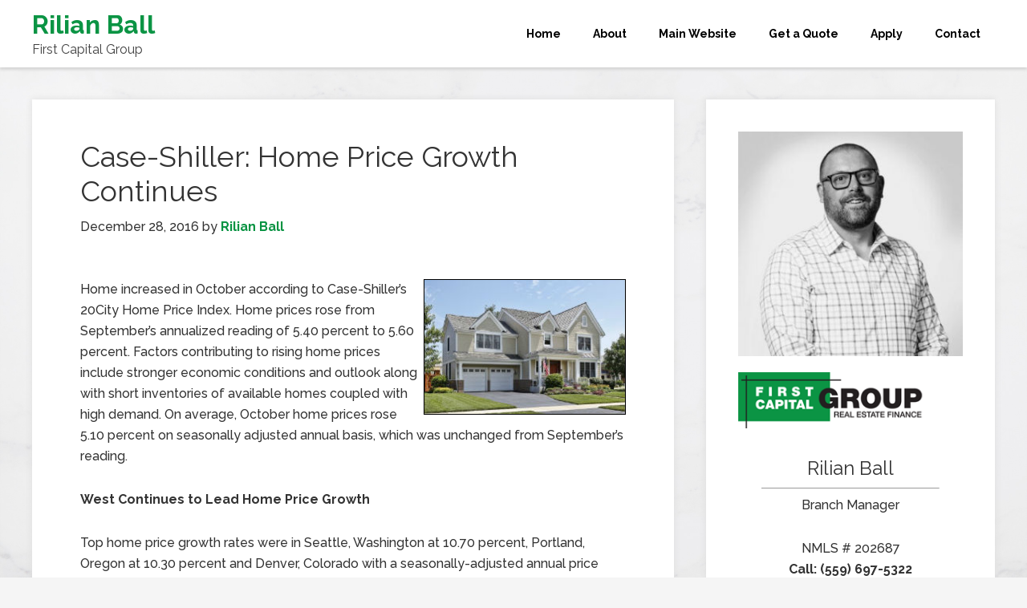

--- FILE ---
content_type: text/html; charset=UTF-8
request_url: https://rilianball.com/housing-market/case-shiller-home-price-growth-continues/
body_size: 15322
content:
<!DOCTYPE html>
<html lang="en-US">
<head >
<meta charset="UTF-8" />
<script type="text/javascript">
/* <![CDATA[ */
 var gform;gform||(document.addEventListener("gform_main_scripts_loaded",function(){gform.scriptsLoaded=!0}),window.addEventListener("DOMContentLoaded",function(){gform.domLoaded=!0}),gform={domLoaded:!1,scriptsLoaded:!1,initializeOnLoaded:function(o){gform.domLoaded&&gform.scriptsLoaded?o():!gform.domLoaded&&gform.scriptsLoaded?window.addEventListener("DOMContentLoaded",o):document.addEventListener("gform_main_scripts_loaded",o)},hooks:{action:{},filter:{}},addAction:function(o,n,r,t){gform.addHook("action",o,n,r,t)},addFilter:function(o,n,r,t){gform.addHook("filter",o,n,r,t)},doAction:function(o){gform.doHook("action",o,arguments)},applyFilters:function(o){return gform.doHook("filter",o,arguments)},removeAction:function(o,n){gform.removeHook("action",o,n)},removeFilter:function(o,n,r){gform.removeHook("filter",o,n,r)},addHook:function(o,n,r,t,i){null==gform.hooks[o][n]&&(gform.hooks[o][n]=[]);var e=gform.hooks[o][n];null==i&&(i=n+"_"+e.length),gform.hooks[o][n].push({tag:i,callable:r,priority:t=null==t?10:t})},doHook:function(n,o,r){var t;if(r=Array.prototype.slice.call(r,1),null!=gform.hooks[n][o]&&((o=gform.hooks[n][o]).sort(function(o,n){return o.priority-n.priority}),o.forEach(function(o){"function"!=typeof(t=o.callable)&&(t=window[t]),"action"==n?t.apply(null,r):r[0]=t.apply(null,r)})),"filter"==n)return r[0]},removeHook:function(o,n,t,i){var r;null!=gform.hooks[o][n]&&(r=(r=gform.hooks[o][n]).filter(function(o,n,r){return!!(null!=i&&i!=o.tag||null!=t&&t!=o.priority)}),gform.hooks[o][n]=r)}}); 
/* ]]> */
</script>

<meta name="viewport" content="width=device-width, initial-scale=1" />
<meta name='robots' content='index, follow, max-image-preview:large, max-snippet:-1, max-video-preview:-1' />
	<style>img:is([sizes="auto" i], [sizes^="auto," i]) { contain-intrinsic-size: 3000px 1500px }</style>
	
	<!-- This site is optimized with the Yoast SEO plugin v26.4 - https://yoast.com/wordpress/plugins/seo/ -->
	<title>Case-Shiller: Home Price Growth Continues - Rilian Ball</title>
	<link rel="canonical" href="https://rilianball.com/housing-market/case-shiller-home-price-growth-continues/" />
	<meta name="twitter:label1" content="Written by" />
	<meta name="twitter:data1" content="Rilian Ball" />
	<meta name="twitter:label2" content="Est. reading time" />
	<meta name="twitter:data2" content="2 minutes" />
	<script type="application/ld+json" class="yoast-schema-graph">{"@context":"https://schema.org","@graph":[{"@type":"WebPage","@id":"https://rilianball.com/housing-market/case-shiller-home-price-growth-continues/","url":"https://rilianball.com/housing-market/case-shiller-home-price-growth-continues/","name":"Case-Shiller: Home Price Growth Continues - Rilian Ball","isPartOf":{"@id":"https://rilianball.com/#website"},"primaryImageOfPage":{"@id":"https://rilianball.com/housing-market/case-shiller-home-price-growth-continues/#primaryimage"},"image":{"@id":"https://rilianball.com/housing-market/case-shiller-home-price-growth-continues/#primaryimage"},"thumbnailUrl":"http://data.bloggingrightalong.com/i/2016-12-28.jpg","datePublished":"2016-12-28T13:45:00+00:00","author":{"@id":"https://rilianball.com/#/schema/person/1a05556cf2b520b6b93d950066453d79"},"breadcrumb":{"@id":"https://rilianball.com/housing-market/case-shiller-home-price-growth-continues/#breadcrumb"},"inLanguage":"en-US","potentialAction":[{"@type":"ReadAction","target":["https://rilianball.com/housing-market/case-shiller-home-price-growth-continues/"]}]},{"@type":"ImageObject","inLanguage":"en-US","@id":"https://rilianball.com/housing-market/case-shiller-home-price-growth-continues/#primaryimage","url":"http://data.bloggingrightalong.com/i/2016-12-28.jpg","contentUrl":"http://data.bloggingrightalong.com/i/2016-12-28.jpg"},{"@type":"BreadcrumbList","@id":"https://rilianball.com/housing-market/case-shiller-home-price-growth-continues/#breadcrumb","itemListElement":[{"@type":"ListItem","position":1,"name":"Home","item":"https://rilianball.com/"},{"@type":"ListItem","position":2,"name":"Case-Shiller: Home Price Growth Continues"}]},{"@type":"WebSite","@id":"https://rilianball.com/#website","url":"https://rilianball.com/","name":"Rilian Ball","description":"First Capital Group","potentialAction":[{"@type":"SearchAction","target":{"@type":"EntryPoint","urlTemplate":"https://rilianball.com/?s={search_term_string}"},"query-input":{"@type":"PropertyValueSpecification","valueRequired":true,"valueName":"search_term_string"}}],"inLanguage":"en-US"},{"@type":"Person","@id":"https://rilianball.com/#/schema/person/1a05556cf2b520b6b93d950066453d79","name":"Rilian Ball","image":{"@type":"ImageObject","inLanguage":"en-US","@id":"https://rilianball.com/#/schema/person/image/","url":"https://secure.gravatar.com/avatar/1cdc5b419ee3b6127d2b60d5edce5146?s=96&d=mm&r=g","contentUrl":"https://secure.gravatar.com/avatar/1cdc5b419ee3b6127d2b60d5edce5146?s=96&d=mm&r=g","caption":"Rilian Ball"},"url":"https://rilianball.com/author/rilianball/"}]}</script>
	<!-- / Yoast SEO plugin. -->


<link rel='dns-prefetch' href='//fonts.googleapis.com' />
<link rel="alternate" type="application/rss+xml" title="Rilian Ball &raquo; Feed" href="https://rilianball.com/feed/" />
<link rel="alternate" type="application/rss+xml" title="Rilian Ball &raquo; Comments Feed" href="https://rilianball.com/comments/feed/" />
<script type="text/javascript">
/* <![CDATA[ */
window._wpemojiSettings = {"baseUrl":"https:\/\/s.w.org\/images\/core\/emoji\/15.0.3\/72x72\/","ext":".png","svgUrl":"https:\/\/s.w.org\/images\/core\/emoji\/15.0.3\/svg\/","svgExt":".svg","source":{"concatemoji":"https:\/\/rilianball.com\/wp-includes\/js\/wp-emoji-release.min.js?ver=6.7.4"}};
/*! This file is auto-generated */
!function(i,n){var o,s,e;function c(e){try{var t={supportTests:e,timestamp:(new Date).valueOf()};sessionStorage.setItem(o,JSON.stringify(t))}catch(e){}}function p(e,t,n){e.clearRect(0,0,e.canvas.width,e.canvas.height),e.fillText(t,0,0);var t=new Uint32Array(e.getImageData(0,0,e.canvas.width,e.canvas.height).data),r=(e.clearRect(0,0,e.canvas.width,e.canvas.height),e.fillText(n,0,0),new Uint32Array(e.getImageData(0,0,e.canvas.width,e.canvas.height).data));return t.every(function(e,t){return e===r[t]})}function u(e,t,n){switch(t){case"flag":return n(e,"\ud83c\udff3\ufe0f\u200d\u26a7\ufe0f","\ud83c\udff3\ufe0f\u200b\u26a7\ufe0f")?!1:!n(e,"\ud83c\uddfa\ud83c\uddf3","\ud83c\uddfa\u200b\ud83c\uddf3")&&!n(e,"\ud83c\udff4\udb40\udc67\udb40\udc62\udb40\udc65\udb40\udc6e\udb40\udc67\udb40\udc7f","\ud83c\udff4\u200b\udb40\udc67\u200b\udb40\udc62\u200b\udb40\udc65\u200b\udb40\udc6e\u200b\udb40\udc67\u200b\udb40\udc7f");case"emoji":return!n(e,"\ud83d\udc26\u200d\u2b1b","\ud83d\udc26\u200b\u2b1b")}return!1}function f(e,t,n){var r="undefined"!=typeof WorkerGlobalScope&&self instanceof WorkerGlobalScope?new OffscreenCanvas(300,150):i.createElement("canvas"),a=r.getContext("2d",{willReadFrequently:!0}),o=(a.textBaseline="top",a.font="600 32px Arial",{});return e.forEach(function(e){o[e]=t(a,e,n)}),o}function t(e){var t=i.createElement("script");t.src=e,t.defer=!0,i.head.appendChild(t)}"undefined"!=typeof Promise&&(o="wpEmojiSettingsSupports",s=["flag","emoji"],n.supports={everything:!0,everythingExceptFlag:!0},e=new Promise(function(e){i.addEventListener("DOMContentLoaded",e,{once:!0})}),new Promise(function(t){var n=function(){try{var e=JSON.parse(sessionStorage.getItem(o));if("object"==typeof e&&"number"==typeof e.timestamp&&(new Date).valueOf()<e.timestamp+604800&&"object"==typeof e.supportTests)return e.supportTests}catch(e){}return null}();if(!n){if("undefined"!=typeof Worker&&"undefined"!=typeof OffscreenCanvas&&"undefined"!=typeof URL&&URL.createObjectURL&&"undefined"!=typeof Blob)try{var e="postMessage("+f.toString()+"("+[JSON.stringify(s),u.toString(),p.toString()].join(",")+"));",r=new Blob([e],{type:"text/javascript"}),a=new Worker(URL.createObjectURL(r),{name:"wpTestEmojiSupports"});return void(a.onmessage=function(e){c(n=e.data),a.terminate(),t(n)})}catch(e){}c(n=f(s,u,p))}t(n)}).then(function(e){for(var t in e)n.supports[t]=e[t],n.supports.everything=n.supports.everything&&n.supports[t],"flag"!==t&&(n.supports.everythingExceptFlag=n.supports.everythingExceptFlag&&n.supports[t]);n.supports.everythingExceptFlag=n.supports.everythingExceptFlag&&!n.supports.flag,n.DOMReady=!1,n.readyCallback=function(){n.DOMReady=!0}}).then(function(){return e}).then(function(){var e;n.supports.everything||(n.readyCallback(),(e=n.source||{}).concatemoji?t(e.concatemoji):e.wpemoji&&e.twemoji&&(t(e.twemoji),t(e.wpemoji)))}))}((window,document),window._wpemojiSettings);
/* ]]> */
</script>

<link rel='stylesheet' id='formidable-css' href='https://rilianball.com/wp-content/plugins/formidable/css/formidableforms54.css?ver=1216337' type='text/css' media='all' />
<link rel='stylesheet' id='genesis-sample-theme-css' href='https://rilianball.com/wp-content/themes/genesis-sample/style.css?ver=2.1.2' type='text/css' media='all' />
<style id='wp-emoji-styles-inline-css' type='text/css'>

	img.wp-smiley, img.emoji {
		display: inline !important;
		border: none !important;
		box-shadow: none !important;
		height: 1em !important;
		width: 1em !important;
		margin: 0 0.07em !important;
		vertical-align: -0.1em !important;
		background: none !important;
		padding: 0 !important;
	}
</style>
<link rel='stylesheet' id='wp-block-library-css' href='https://rilianball.com/wp-includes/css/dist/block-library/style.min.css?ver=6.7.4' type='text/css' media='all' />
<style id='classic-theme-styles-inline-css' type='text/css'>
/*! This file is auto-generated */
.wp-block-button__link{color:#fff;background-color:#32373c;border-radius:9999px;box-shadow:none;text-decoration:none;padding:calc(.667em + 2px) calc(1.333em + 2px);font-size:1.125em}.wp-block-file__button{background:#32373c;color:#fff;text-decoration:none}
</style>
<style id='global-styles-inline-css' type='text/css'>
:root{--wp--preset--aspect-ratio--square: 1;--wp--preset--aspect-ratio--4-3: 4/3;--wp--preset--aspect-ratio--3-4: 3/4;--wp--preset--aspect-ratio--3-2: 3/2;--wp--preset--aspect-ratio--2-3: 2/3;--wp--preset--aspect-ratio--16-9: 16/9;--wp--preset--aspect-ratio--9-16: 9/16;--wp--preset--color--black: #000000;--wp--preset--color--cyan-bluish-gray: #abb8c3;--wp--preset--color--white: #ffffff;--wp--preset--color--pale-pink: #f78da7;--wp--preset--color--vivid-red: #cf2e2e;--wp--preset--color--luminous-vivid-orange: #ff6900;--wp--preset--color--luminous-vivid-amber: #fcb900;--wp--preset--color--light-green-cyan: #7bdcb5;--wp--preset--color--vivid-green-cyan: #00d084;--wp--preset--color--pale-cyan-blue: #8ed1fc;--wp--preset--color--vivid-cyan-blue: #0693e3;--wp--preset--color--vivid-purple: #9b51e0;--wp--preset--gradient--vivid-cyan-blue-to-vivid-purple: linear-gradient(135deg,rgba(6,147,227,1) 0%,rgb(155,81,224) 100%);--wp--preset--gradient--light-green-cyan-to-vivid-green-cyan: linear-gradient(135deg,rgb(122,220,180) 0%,rgb(0,208,130) 100%);--wp--preset--gradient--luminous-vivid-amber-to-luminous-vivid-orange: linear-gradient(135deg,rgba(252,185,0,1) 0%,rgba(255,105,0,1) 100%);--wp--preset--gradient--luminous-vivid-orange-to-vivid-red: linear-gradient(135deg,rgba(255,105,0,1) 0%,rgb(207,46,46) 100%);--wp--preset--gradient--very-light-gray-to-cyan-bluish-gray: linear-gradient(135deg,rgb(238,238,238) 0%,rgb(169,184,195) 100%);--wp--preset--gradient--cool-to-warm-spectrum: linear-gradient(135deg,rgb(74,234,220) 0%,rgb(151,120,209) 20%,rgb(207,42,186) 40%,rgb(238,44,130) 60%,rgb(251,105,98) 80%,rgb(254,248,76) 100%);--wp--preset--gradient--blush-light-purple: linear-gradient(135deg,rgb(255,206,236) 0%,rgb(152,150,240) 100%);--wp--preset--gradient--blush-bordeaux: linear-gradient(135deg,rgb(254,205,165) 0%,rgb(254,45,45) 50%,rgb(107,0,62) 100%);--wp--preset--gradient--luminous-dusk: linear-gradient(135deg,rgb(255,203,112) 0%,rgb(199,81,192) 50%,rgb(65,88,208) 100%);--wp--preset--gradient--pale-ocean: linear-gradient(135deg,rgb(255,245,203) 0%,rgb(182,227,212) 50%,rgb(51,167,181) 100%);--wp--preset--gradient--electric-grass: linear-gradient(135deg,rgb(202,248,128) 0%,rgb(113,206,126) 100%);--wp--preset--gradient--midnight: linear-gradient(135deg,rgb(2,3,129) 0%,rgb(40,116,252) 100%);--wp--preset--font-size--small: 13px;--wp--preset--font-size--medium: 20px;--wp--preset--font-size--large: 36px;--wp--preset--font-size--x-large: 42px;--wp--preset--spacing--20: 0.44rem;--wp--preset--spacing--30: 0.67rem;--wp--preset--spacing--40: 1rem;--wp--preset--spacing--50: 1.5rem;--wp--preset--spacing--60: 2.25rem;--wp--preset--spacing--70: 3.38rem;--wp--preset--spacing--80: 5.06rem;--wp--preset--shadow--natural: 6px 6px 9px rgba(0, 0, 0, 0.2);--wp--preset--shadow--deep: 12px 12px 50px rgba(0, 0, 0, 0.4);--wp--preset--shadow--sharp: 6px 6px 0px rgba(0, 0, 0, 0.2);--wp--preset--shadow--outlined: 6px 6px 0px -3px rgba(255, 255, 255, 1), 6px 6px rgba(0, 0, 0, 1);--wp--preset--shadow--crisp: 6px 6px 0px rgba(0, 0, 0, 1);}:where(.is-layout-flex){gap: 0.5em;}:where(.is-layout-grid){gap: 0.5em;}body .is-layout-flex{display: flex;}.is-layout-flex{flex-wrap: wrap;align-items: center;}.is-layout-flex > :is(*, div){margin: 0;}body .is-layout-grid{display: grid;}.is-layout-grid > :is(*, div){margin: 0;}:where(.wp-block-columns.is-layout-flex){gap: 2em;}:where(.wp-block-columns.is-layout-grid){gap: 2em;}:where(.wp-block-post-template.is-layout-flex){gap: 1.25em;}:where(.wp-block-post-template.is-layout-grid){gap: 1.25em;}.has-black-color{color: var(--wp--preset--color--black) !important;}.has-cyan-bluish-gray-color{color: var(--wp--preset--color--cyan-bluish-gray) !important;}.has-white-color{color: var(--wp--preset--color--white) !important;}.has-pale-pink-color{color: var(--wp--preset--color--pale-pink) !important;}.has-vivid-red-color{color: var(--wp--preset--color--vivid-red) !important;}.has-luminous-vivid-orange-color{color: var(--wp--preset--color--luminous-vivid-orange) !important;}.has-luminous-vivid-amber-color{color: var(--wp--preset--color--luminous-vivid-amber) !important;}.has-light-green-cyan-color{color: var(--wp--preset--color--light-green-cyan) !important;}.has-vivid-green-cyan-color{color: var(--wp--preset--color--vivid-green-cyan) !important;}.has-pale-cyan-blue-color{color: var(--wp--preset--color--pale-cyan-blue) !important;}.has-vivid-cyan-blue-color{color: var(--wp--preset--color--vivid-cyan-blue) !important;}.has-vivid-purple-color{color: var(--wp--preset--color--vivid-purple) !important;}.has-black-background-color{background-color: var(--wp--preset--color--black) !important;}.has-cyan-bluish-gray-background-color{background-color: var(--wp--preset--color--cyan-bluish-gray) !important;}.has-white-background-color{background-color: var(--wp--preset--color--white) !important;}.has-pale-pink-background-color{background-color: var(--wp--preset--color--pale-pink) !important;}.has-vivid-red-background-color{background-color: var(--wp--preset--color--vivid-red) !important;}.has-luminous-vivid-orange-background-color{background-color: var(--wp--preset--color--luminous-vivid-orange) !important;}.has-luminous-vivid-amber-background-color{background-color: var(--wp--preset--color--luminous-vivid-amber) !important;}.has-light-green-cyan-background-color{background-color: var(--wp--preset--color--light-green-cyan) !important;}.has-vivid-green-cyan-background-color{background-color: var(--wp--preset--color--vivid-green-cyan) !important;}.has-pale-cyan-blue-background-color{background-color: var(--wp--preset--color--pale-cyan-blue) !important;}.has-vivid-cyan-blue-background-color{background-color: var(--wp--preset--color--vivid-cyan-blue) !important;}.has-vivid-purple-background-color{background-color: var(--wp--preset--color--vivid-purple) !important;}.has-black-border-color{border-color: var(--wp--preset--color--black) !important;}.has-cyan-bluish-gray-border-color{border-color: var(--wp--preset--color--cyan-bluish-gray) !important;}.has-white-border-color{border-color: var(--wp--preset--color--white) !important;}.has-pale-pink-border-color{border-color: var(--wp--preset--color--pale-pink) !important;}.has-vivid-red-border-color{border-color: var(--wp--preset--color--vivid-red) !important;}.has-luminous-vivid-orange-border-color{border-color: var(--wp--preset--color--luminous-vivid-orange) !important;}.has-luminous-vivid-amber-border-color{border-color: var(--wp--preset--color--luminous-vivid-amber) !important;}.has-light-green-cyan-border-color{border-color: var(--wp--preset--color--light-green-cyan) !important;}.has-vivid-green-cyan-border-color{border-color: var(--wp--preset--color--vivid-green-cyan) !important;}.has-pale-cyan-blue-border-color{border-color: var(--wp--preset--color--pale-cyan-blue) !important;}.has-vivid-cyan-blue-border-color{border-color: var(--wp--preset--color--vivid-cyan-blue) !important;}.has-vivid-purple-border-color{border-color: var(--wp--preset--color--vivid-purple) !important;}.has-vivid-cyan-blue-to-vivid-purple-gradient-background{background: var(--wp--preset--gradient--vivid-cyan-blue-to-vivid-purple) !important;}.has-light-green-cyan-to-vivid-green-cyan-gradient-background{background: var(--wp--preset--gradient--light-green-cyan-to-vivid-green-cyan) !important;}.has-luminous-vivid-amber-to-luminous-vivid-orange-gradient-background{background: var(--wp--preset--gradient--luminous-vivid-amber-to-luminous-vivid-orange) !important;}.has-luminous-vivid-orange-to-vivid-red-gradient-background{background: var(--wp--preset--gradient--luminous-vivid-orange-to-vivid-red) !important;}.has-very-light-gray-to-cyan-bluish-gray-gradient-background{background: var(--wp--preset--gradient--very-light-gray-to-cyan-bluish-gray) !important;}.has-cool-to-warm-spectrum-gradient-background{background: var(--wp--preset--gradient--cool-to-warm-spectrum) !important;}.has-blush-light-purple-gradient-background{background: var(--wp--preset--gradient--blush-light-purple) !important;}.has-blush-bordeaux-gradient-background{background: var(--wp--preset--gradient--blush-bordeaux) !important;}.has-luminous-dusk-gradient-background{background: var(--wp--preset--gradient--luminous-dusk) !important;}.has-pale-ocean-gradient-background{background: var(--wp--preset--gradient--pale-ocean) !important;}.has-electric-grass-gradient-background{background: var(--wp--preset--gradient--electric-grass) !important;}.has-midnight-gradient-background{background: var(--wp--preset--gradient--midnight) !important;}.has-small-font-size{font-size: var(--wp--preset--font-size--small) !important;}.has-medium-font-size{font-size: var(--wp--preset--font-size--medium) !important;}.has-large-font-size{font-size: var(--wp--preset--font-size--large) !important;}.has-x-large-font-size{font-size: var(--wp--preset--font-size--x-large) !important;}
:where(.wp-block-post-template.is-layout-flex){gap: 1.25em;}:where(.wp-block-post-template.is-layout-grid){gap: 1.25em;}
:where(.wp-block-columns.is-layout-flex){gap: 2em;}:where(.wp-block-columns.is-layout-grid){gap: 2em;}
:root :where(.wp-block-pullquote){font-size: 1.5em;line-height: 1.6;}
</style>
<link rel='stylesheet' id='grw-public-main-css-css' href='https://rilianball.com/wp-content/plugins/widget-google-reviews/assets/css/public-main.css?ver=6.8' type='text/css' media='all' />
<link rel='stylesheet' id='google-fonts-css' href='//fonts.googleapis.com/css?family=Lato%3A300%2C400%2C700&#038;ver=2.1.2' type='text/css' media='all' />
<link rel='stylesheet' id='custom-stylesheet-css' href='https://rilianball.com/wp-content/themes/genesis-sample/custom_style.css?ver=3.4.0' type='text/css' media='all' />
<!--n2css--><!--n2js--><script type="text/javascript" defer="defer" src="https://rilianball.com/wp-content/plugins/widget-google-reviews/assets/js/public-main.js?ver=6.8" id="grw-public-main-js-js"></script>
<link rel="https://api.w.org/" href="https://rilianball.com/wp-json/" /><link rel="alternate" title="JSON" type="application/json" href="https://rilianball.com/wp-json/wp/v2/posts/3180" /><link rel="EditURI" type="application/rsd+xml" title="RSD" href="https://rilianball.com/xmlrpc.php?rsd" />
<link rel='shortlink' href='https://rilianball.com/?p=3180' />
<link rel="alternate" title="oEmbed (JSON)" type="application/json+oembed" href="https://rilianball.com/wp-json/oembed/1.0/embed?url=https%3A%2F%2Frilianball.com%2Fhousing-market%2Fcase-shiller-home-price-growth-continues%2F" />
<link rel="alternate" title="oEmbed (XML)" type="text/xml+oembed" href="https://rilianball.com/wp-json/oembed/1.0/embed?url=https%3A%2F%2Frilianball.com%2Fhousing-market%2Fcase-shiller-home-price-growth-continues%2F&#038;format=xml" />
<script src='https://bloggingrightalong.com/?dm=669fbc55e05a1a67314420e33bb16668&amp;action=load&amp;blogid=54&amp;siteid=1&amp;t=1034161588&amp;back=https%3A%2F%2Frilianball.com%2Fhousing-market%2Fcase-shiller-home-price-growth-continues%2F' type='text/javascript'></script>	<style type="text/css">.mcalc-color,.mcalc .slider-handle.round,.mcalc .slider.slider-horizontal .slider-selection{background: !important;}</style>
			<script>document.documentElement.className += " js";</script>
<!-- Analytics by WP Statistics - https://wp-statistics.com -->
<link rel="icon" href="https://rilianball.com/wp-content/themes/genesis-sample/images/favicon.ico" />
<style type="text/css" id="custom-background-css">
body.custom-background { background-image: url("https://rilianball.bloggingrightalong.com/wp-content/blogs.dir/1389/files/sites/54/2021/08/marble-surface-wall-white-1323712_Web_BG.jpg"); background-position: left top; background-size: cover; background-repeat: no-repeat; background-attachment: fixed; }
</style>
			<style type="text/css" id="wp-custom-css">
			
.site-title a, .site-title a:hover { color: #0B9444; }

.widget_mc4wp_form_widget { background-color: #43729b !important; color: white; }
.widget_mc4wp_form_widget h4 { color: white; font-weight: bold; }
.genesis-nav-menu a {
    color: #000;
    font-weight: bold;
padding: 30px 18px;
}
a, .genesis-nav-menu .current-menu-item > a,
.genesis-nav-menu a:hover {
    color: #089342;
    font-weight: bold;
}
.site-footer { display: none; }		</style>
		</head>
<body class="post-template-default single single-post postid-3180 single-format-standard custom-background content-sidebar genesis-breadcrumbs-hidden genesis-footer-widgets-visible"><div class="site-container"><header class="site-header"><div class="wrap"><div class="title-area"><p class="site-title"><a href="https://rilianball.com/">Rilian Ball</a></p><p class="site-description">First Capital Group</p></div><div class="widget-area header-widget-area"><section id="nav_menu-5" class="widget widget_nav_menu"><div class="widget-wrap"><nav class="nav-header"><ul id="menu-main-nav" class="menu genesis-nav-menu"><li id="menu-item-4060" class="menu-item menu-item-type-custom menu-item-object-custom menu-item-4060"><a href="http://rilianball.bloggingrightalong.com"><span >Home</span></a></li>
<li id="menu-item-4515" class="menu-item menu-item-type-custom menu-item-object-custom menu-item-4515"><a target="_blank" href="https://www.firstcg.com/about-us/"><span >About</span></a></li>
<li id="menu-item-3391" class="menu-item menu-item-type-custom menu-item-object-custom menu-item-3391"><a target="_blank" href="https://www.firstcg.com/staff-member/rilian-ball/"><span >Main Website</span></a></li>
<li id="menu-item-4513" class="menu-item menu-item-type-custom menu-item-object-custom menu-item-4513"><a target="_blank" href="https://www.firstcg.com/quote/"><span >Get a Quote</span></a></li>
<li id="menu-item-4514" class="menu-item menu-item-type-custom menu-item-object-custom menu-item-4514"><a target="_blank" href="https://www.firstcg.com/apply-online/"><span >Apply</span></a></li>
<li id="menu-item-105" class="menu-item menu-item-type-post_type menu-item-object-page menu-item-105"><a href="https://rilianball.com/contact-us/"><span >Contact</span></a></li>
</ul></nav></div></section>
</div></div></header><div class="site-inner"><div class="content-sidebar-wrap"><main class="content"><article class="post-3180 post type-post status-publish format-standard category-housing-market tag-home-buyer entry gs-1 gs-odd gs-even gs-featured-content-entry" aria-label="Case-Shiller: Home Price Growth Continues"><header class="entry-header"><h1 class="entry-title">Case-Shiller: Home Price Growth Continues</h1>
<p class="entry-meta"><time class="entry-time">December 28, 2016</time> by <span class="entry-author"><a href="https://rilianball.com/author/rilianball/" class="entry-author-link" rel="author"><span class="entry-author-name">Rilian Ball</span></a></span>  </p></header><div class="entry-content"><p><!-- This material is non-exclusively licensed to Rilian Ball and may not be copied, reproduced, or sold in any form whatsoever.--></p>
<p><img decoding="async" style="float: right;border: 1px solid black" src="https://data.bloggingrightalong.com/i/2016-12-28.jpg" alt="" width="252" height="168" />Home increased in October according to Case-Shiller&#8217;s 20City Home Price Index. Home prices rose from September&#8217;s annualized reading of 5.40 percent to 5.60 percent. Factors contributing to rising home prices include stronger economic conditions and outlook along with short inventories of available homes coupled with high demand. On average, October home prices rose 5.10 percent on seasonally adjusted annual basis, which was unchanged from September&#8217;s reading.</p>
<p><strong>West Continues to Lead Home Price Growth</strong></p>
<p>Top home price growth rates were in Seattle, Washington at 10.70 percent, Portland, Oregon at 10.30 percent and Denver, Colorado with a seasonally-adjusted annual price increase of 8.30 percent. New York, New York had the lowest home price growth in October with a reading of 1.70 percent.</p>
<p>In a separate report, December consumer confidence exceeded expectations with an index reading of 113.70 as compared to an expected reading of 110.00 and November&#8217;s reading of 109.40. This was the highest reading for consumer confidence since 2001. Analysts said that the strong reading for consumer confidence was a sign that consumers will increase their spending in 2017, but what will happen with mortgage rates is a big question.</p>
<p><strong>Rising Mortgage Rates May Slow Home Prices, High Demand for Homes</strong></p>
<p>With the Federal Reserve&#8217;s decision to raise its target federal funds range in December comes a question of how rising mortgage rates will affect housing markets. Rising fed rates typically lead to increases in consumer lending rates including rates for home loans and refinancing. Combined effects of rising home prices and mortgage rates create challenges for first-time and moderate income home buyers. While higher mortgage rates have not impacted buyer demand so far, rising mortgage rates could sideline some buyers.</p>
<p>A recent compilation of the most expensive places to live in America illustrates the imbalance of home prices as compared to consumer incomes. Brooklyn, NY topped this list with a reading of 127.70 percent of average household income earned in Brooklyn to buy an average priced home in Brooklyn. Analysts reporting this data noted that many Brooklyn homeowners work in Manhattan and earn more than those who work in Brooklyn. Disparities in average home prices and home buyer incomes could &#8220;trickle down&#8221; to less expensive areas if mortgage rates and home prices continue to rise.</p>
<p>Meanwhile, builder confidence is strong and is expected to lead to higher levels of home construction in 2017.</p>
</div><footer class="entry-footer"><p class="entry-meta"><span class="entry-categories">Filed Under: <a href="https://rilianball.com/category/housing-market/" rel="category tag">Housing Market</a></span> <span class="entry-tags">Tagged With: <a href="https://rilianball.com/tag/home-buyer/" rel="tag">Home Buyer</a></span></p></footer></article></main><aside class="sidebar sidebar-primary widget-area" role="complementary" aria-label="Primary Sidebar"><section id="text-9" class="widget widget_text"><div class="widget-wrap">			<div class="textwidget"><div align="center">
<p><a href="http://rilianball.bloggingrightalong.com/wp-content/blogs.dir/1389/files/sites/54/2023/10/FirstCapitalGroup-Rilian-Square-350x350-1.jpg"><img loading="lazy" decoding="async" class="alignnone size-medium wp-image-6661" src="https://rilianball.bloggingrightalong.com/wp-content/blogs.dir/1389/files/sites/54/2023/10/FirstCapitalGroup-Rilian-Square-350x350-1-300x300.jpg" alt="Rilian Ball" width="300" height="300" srcset="https://rilianball.com/wp-content/blogs.dir/1389/files/sites/54/2023/10/FirstCapitalGroup-Rilian-Square-350x350-1-300x300.jpg 300w, https://rilianball.com/wp-content/blogs.dir/1389/files/sites/54/2023/10/FirstCapitalGroup-Rilian-Square-350x350-1-150x150.jpg 150w, https://rilianball.com/wp-content/blogs.dir/1389/files/sites/54/2023/10/FirstCapitalGroup-Rilian-Square-350x350-1.jpg 350w" sizes="auto, (max-width: 300px) 100vw, 300px" /></a><img decoding="async" src="/wp-content/blogs.dir/1389/files/sites/54/2019/07/firstcaplogo.png" alt="First Capital Logo" /></p>
<h3>Rilian Ball</h3>
<hr style="max-width: 220px; border-bottom: 0px;" />
<p>Branch Manager</p>
<div class="wpb_text_column wpb_content_element ">
<div class="wpb_wrapper">
<p>NMLS # 202687</p>
</div>
</div>
<div class="wpb_text_column vcex_65329bec87398 wpb_content_element ">
<div class="wpb_wrapper">
<p><strong>Call: (559) 697-5322</strong><br />
<a href="mailto:info@firstcg.com"><strong>info@firstcg.com</strong></a></p>
</div>
</div>
</div>
</div>
		</div></section>
<section id="categories-4" class="widget widget_categories"><div class="widget-wrap"><h4 class="widget-title widgettitle">Browse Articles by Category</h4>
<form action="https://rilianball.com" method="get"><label class="screen-reader-text" for="cat">Browse Articles by Category</label><select  name='cat' id='cat' class='postform'>
	<option value='-1'>Select Category</option>
	<option class="level-0" value="48">Around The Home&nbsp;&nbsp;(90)</option>
	<option class="level-0" value="1069">Bankruptcy History&nbsp;&nbsp;(2)</option>
	<option class="level-0" value="902">Budget&nbsp;&nbsp;(2)</option>
	<option class="level-0" value="1048">Construction Loan&nbsp;&nbsp;(1)</option>
	<option class="level-0" value="905">Credit&nbsp;&nbsp;(1)</option>
	<option class="level-0" value="958">Credit Scoring&nbsp;&nbsp;(11)</option>
	<option class="level-0" value="964">Environmental Awareness&nbsp;&nbsp;(1)</option>
	<option class="level-0" value="995">Escrow Tips&nbsp;&nbsp;(1)</option>
	<option class="level-0" value="543">Fair Housing&nbsp;&nbsp;(1)</option>
	<option class="level-0" value="421">Federal Reserve&nbsp;&nbsp;(1)</option>
	<option class="level-0" value="484">Financial Crisis&nbsp;&nbsp;(1)</option>
	<option class="level-0" value="589">Financial Fraud&nbsp;&nbsp;(1)</option>
	<option class="level-0" value="71">Financial Reports&nbsp;&nbsp;(444)</option>
	<option class="level-0" value="271">Foreclosure&nbsp;&nbsp;(2)</option>
	<option class="level-0" value="931">Holiday Tips&nbsp;&nbsp;(1)</option>
	<option class="level-0" value="900">Holiday&#8217;s&nbsp;&nbsp;(1)</option>
	<option class="level-0" value="1017">Holidays&nbsp;&nbsp;(13)</option>
	<option class="level-0" value="144">Home Building Tips&nbsp;&nbsp;(7)</option>
	<option class="level-0" value="10">Home Buyer Tips&nbsp;&nbsp;(172)</option>
	<option class="level-0" value="576">Home Buying Tips&nbsp;&nbsp;(5)</option>
	<option class="level-0" value="916">Home Care&nbsp;&nbsp;(3)</option>
	<option class="level-0" value="767">Home Care Tips&nbsp;&nbsp;(3)</option>
	<option class="level-0" value="186">Home Decorating&nbsp;&nbsp;(1)</option>
	<option class="level-0" value="864">Home Financing Tips&nbsp;&nbsp;(8)</option>
	<option class="level-0" value="787">Home Maintenance&nbsp;&nbsp;(2)</option>
	<option class="level-0" value="153">Home Mortgage&nbsp;&nbsp;(26)</option>
	<option class="level-0" value="4">Home Mortgage Tips&nbsp;&nbsp;(348)</option>
	<option class="level-0" value="856">Home Mortgages&nbsp;&nbsp;(18)</option>
	<option class="level-0" value="19">Home Seller Tips&nbsp;&nbsp;(35)</option>
	<option class="level-0" value="1257">Home Selling Tips&nbsp;&nbsp;(1)</option>
	<option class="level-0" value="558">Home Tips&nbsp;&nbsp;(5)</option>
	<option class="level-0" value="157">Home Values&nbsp;&nbsp;(11)</option>
	<option class="level-0" value="661">Homebuyer Tips&nbsp;&nbsp;(16)</option>
	<option class="level-0" value="231">Homeowner Tips&nbsp;&nbsp;(23)</option>
	<option class="level-0" value="170">Housing Analysis&nbsp;&nbsp;(1)</option>
	<option class="level-0" value="155">Housing Market&nbsp;&nbsp;(20)</option>
	<option class="level-0" value="57">Investment Properties&nbsp;&nbsp;(5)</option>
	<option class="level-0" value="30">Market Outlook&nbsp;&nbsp;(43)</option>
	<option class="level-0" value="80">Mortagage Tips&nbsp;&nbsp;(39)</option>
	<option class="level-0" value="176">Mortgage&nbsp;&nbsp;(534)</option>
	<option class="level-0" value="573">Mortgage Application&nbsp;&nbsp;(15)</option>
	<option class="level-0" value="85">Mortgage Rates&nbsp;&nbsp;(106)</option>
	<option class="level-0" value="84">Mortgage Tips&nbsp;&nbsp;(188)</option>
	<option class="level-0" value="585">Organization Tips&nbsp;&nbsp;(1)</option>
	<option class="level-0" value="400">Personal Finance&nbsp;&nbsp;(3)</option>
	<option class="level-0" value="190">Real Estate&nbsp;&nbsp;(296)</option>
	<option class="level-0" value="95">Real Estate Tips&nbsp;&nbsp;(8)</option>
	<option class="level-0" value="455">Real Estate Trends&nbsp;&nbsp;(2)</option>
	<option class="level-0" value="868">Selling Your Home&nbsp;&nbsp;(1)</option>
	<option class="level-0" value="930">Student Loans&nbsp;&nbsp;(1)</option>
	<option class="level-0" value="1176">Tax Debts&nbsp;&nbsp;(1)</option>
	<option class="level-0" value="665">Taxes&nbsp;&nbsp;(6)</option>
	<option class="level-0" value="1">Uncategorized&nbsp;&nbsp;(1)</option>
</select>
</form><script type="text/javascript">
/* <![CDATA[ */

(function() {
	var dropdown = document.getElementById( "cat" );
	function onCatChange() {
		if ( dropdown.options[ dropdown.selectedIndex ].value > 0 ) {
			dropdown.parentNode.submit();
		}
	}
	dropdown.onchange = onCatChange;
})();

/* ]]> */
</script>
</div></section>
<section id="gform_widget-2" class="widget gform_widget"><div class="widget-wrap"><h4 class="widget-title widgettitle">Get in Touch!</h4>
<link rel='stylesheet' id='gforms_reset_css-css' href='https://rilianball.com/wp-content/plugins/gravityforms/legacy/css/formreset.min.css?ver=2.8.6' type='text/css' media='all' />
<link rel='stylesheet' id='gforms_formsmain_css-css' href='https://rilianball.com/wp-content/plugins/gravityforms/legacy/css/formsmain.min.css?ver=2.8.6' type='text/css' media='all' />
<link rel='stylesheet' id='gforms_ready_class_css-css' href='https://rilianball.com/wp-content/plugins/gravityforms/legacy/css/readyclass.min.css?ver=2.8.6' type='text/css' media='all' />
<link rel='stylesheet' id='gforms_browsers_css-css' href='https://rilianball.com/wp-content/plugins/gravityforms/legacy/css/browsers.min.css?ver=2.8.6' type='text/css' media='all' />
<script type="text/javascript" src="https://rilianball.com/wp-includes/js/dist/dom-ready.min.js?ver=f77871ff7694fffea381" id="wp-dom-ready-js"></script>
<script type="text/javascript" src="https://rilianball.com/wp-includes/js/dist/hooks.min.js?ver=4d63a3d491d11ffd8ac6" id="wp-hooks-js"></script>
<script type="text/javascript" src="https://rilianball.com/wp-includes/js/dist/i18n.min.js?ver=5e580eb46a90c2b997e6" id="wp-i18n-js"></script>
<script type="text/javascript" id="wp-i18n-js-after">
/* <![CDATA[ */
wp.i18n.setLocaleData( { 'text direction\u0004ltr': [ 'ltr' ] } );
/* ]]> */
</script>
<script type="text/javascript" src="https://rilianball.com/wp-includes/js/dist/a11y.min.js?ver=3156534cc54473497e14" id="wp-a11y-js"></script>
<script type="text/javascript" src="https://rilianball.com/wp-includes/js/jquery/jquery.min.js?ver=3.7.1" id="jquery-core-js"></script>
<script type="text/javascript" defer='defer' src="https://rilianball.com/wp-content/plugins/gravityforms/js/jquery.json.min.js?ver=2.8.6" id="gform_json-js"></script>
<script type="text/javascript" id="gform_gravityforms-js-extra">
/* <![CDATA[ */
var gform_i18n = {"datepicker":{"days":{"monday":"Mo","tuesday":"Tu","wednesday":"We","thursday":"Th","friday":"Fr","saturday":"Sa","sunday":"Su"},"months":{"january":"January","february":"February","march":"March","april":"April","may":"May","june":"June","july":"July","august":"August","september":"September","october":"October","november":"November","december":"December"},"firstDay":1,"iconText":"Select date"}};
var gf_legacy_multi = [];
var gform_gravityforms = {"strings":{"invalid_file_extension":"This type of file is not allowed. Must be one of the following:","delete_file":"Delete this file","in_progress":"in progress","file_exceeds_limit":"File exceeds size limit","illegal_extension":"This type of file is not allowed.","max_reached":"Maximum number of files reached","unknown_error":"There was a problem while saving the file on the server","currently_uploading":"Please wait for the uploading to complete","cancel":"Cancel","cancel_upload":"Cancel this upload","cancelled":"Cancelled"},"vars":{"images_url":"https:\/\/rilianball.com\/wp-content\/plugins\/gravityforms\/images"}};
var gf_global = {"gf_currency_config":{"name":"U.S. Dollar","symbol_left":"$","symbol_right":"","symbol_padding":"","thousand_separator":",","decimal_separator":".","decimals":2,"code":"USD"},"base_url":"https:\/\/rilianball.com\/wp-content\/plugins\/gravityforms","number_formats":[],"spinnerUrl":"https:\/\/rilianball.com\/wp-content\/plugins\/gravityforms\/images\/spinner.svg","version_hash":"496bd9a01e3e3721e77cef6258ce35d6","strings":{"newRowAdded":"New row added.","rowRemoved":"Row removed","formSaved":"The form has been saved.  The content contains the link to return and complete the form."}};
/* ]]> */
</script>
<script type="text/javascript" defer='defer' src="https://rilianball.com/wp-content/plugins/gravityforms/js/gravityforms.min.js?ver=2.8.6" id="gform_gravityforms-js"></script>
<script type="text/javascript"></script>
                <div class='gf_browser_chrome gform_wrapper gform_legacy_markup_wrapper gform-theme--no-framework' data-form-theme='legacy' data-form-index='0' id='gform_wrapper_1' ><style>#gform_wrapper_1[data-form-index="0"].gform-theme,[data-parent-form="1_0"]{--gf-color-primary: #204ce5;--gf-color-primary-rgb: 32, 76, 229;--gf-color-primary-contrast: #fff;--gf-color-primary-contrast-rgb: 255, 255, 255;--gf-color-primary-darker: #001AB3;--gf-color-primary-lighter: #527EFF;--gf-color-secondary: #fff;--gf-color-secondary-rgb: 255, 255, 255;--gf-color-secondary-contrast: #112337;--gf-color-secondary-contrast-rgb: 17, 35, 55;--gf-color-secondary-darker: #F5F5F5;--gf-color-secondary-lighter: #FFFFFF;--gf-color-out-ctrl-light: rgba(17, 35, 55, 0.1);--gf-color-out-ctrl-light-rgb: 17, 35, 55;--gf-color-out-ctrl-light-darker: rgba(104, 110, 119, 0.35);--gf-color-out-ctrl-light-lighter: #F5F5F5;--gf-color-out-ctrl-dark: #585e6a;--gf-color-out-ctrl-dark-rgb: 88, 94, 106;--gf-color-out-ctrl-dark-darker: #112337;--gf-color-out-ctrl-dark-lighter: rgba(17, 35, 55, 0.65);--gf-color-in-ctrl: #fff;--gf-color-in-ctrl-rgb: 255, 255, 255;--gf-color-in-ctrl-contrast: #112337;--gf-color-in-ctrl-contrast-rgb: 17, 35, 55;--gf-color-in-ctrl-darker: #F5F5F5;--gf-color-in-ctrl-lighter: #FFFFFF;--gf-color-in-ctrl-primary: #204ce5;--gf-color-in-ctrl-primary-rgb: 32, 76, 229;--gf-color-in-ctrl-primary-contrast: #fff;--gf-color-in-ctrl-primary-contrast-rgb: 255, 255, 255;--gf-color-in-ctrl-primary-darker: #001AB3;--gf-color-in-ctrl-primary-lighter: #527EFF;--gf-color-in-ctrl-light: rgba(17, 35, 55, 0.1);--gf-color-in-ctrl-light-rgb: 17, 35, 55;--gf-color-in-ctrl-light-darker: rgba(104, 110, 119, 0.35);--gf-color-in-ctrl-light-lighter: #F5F5F5;--gf-color-in-ctrl-dark: #585e6a;--gf-color-in-ctrl-dark-rgb: 88, 94, 106;--gf-color-in-ctrl-dark-darker: #112337;--gf-color-in-ctrl-dark-lighter: rgba(17, 35, 55, 0.65);--gf-radius: 3px;--gf-font-size-secondary: 14px;--gf-font-size-tertiary: 13px;--gf-icon-ctrl-number: url("data:image/svg+xml,%3Csvg width='8' height='14' viewBox='0 0 8 14' fill='none' xmlns='http://www.w3.org/2000/svg'%3E%3Cpath fill-rule='evenodd' clip-rule='evenodd' d='M4 0C4.26522 5.96046e-08 4.51957 0.105357 4.70711 0.292893L7.70711 3.29289C8.09763 3.68342 8.09763 4.31658 7.70711 4.70711C7.31658 5.09763 6.68342 5.09763 6.29289 4.70711L4 2.41421L1.70711 4.70711C1.31658 5.09763 0.683417 5.09763 0.292893 4.70711C-0.0976311 4.31658 -0.097631 3.68342 0.292893 3.29289L3.29289 0.292893C3.48043 0.105357 3.73478 0 4 0ZM0.292893 9.29289C0.683417 8.90237 1.31658 8.90237 1.70711 9.29289L4 11.5858L6.29289 9.29289C6.68342 8.90237 7.31658 8.90237 7.70711 9.29289C8.09763 9.68342 8.09763 10.3166 7.70711 10.7071L4.70711 13.7071C4.31658 14.0976 3.68342 14.0976 3.29289 13.7071L0.292893 10.7071C-0.0976311 10.3166 -0.0976311 9.68342 0.292893 9.29289Z' fill='rgba(17, 35, 55, 0.65)'/%3E%3C/svg%3E");--gf-icon-ctrl-select: url("data:image/svg+xml,%3Csvg width='10' height='6' viewBox='0 0 10 6' fill='none' xmlns='http://www.w3.org/2000/svg'%3E%3Cpath fill-rule='evenodd' clip-rule='evenodd' d='M0.292893 0.292893C0.683417 -0.097631 1.31658 -0.097631 1.70711 0.292893L5 3.58579L8.29289 0.292893C8.68342 -0.0976311 9.31658 -0.0976311 9.70711 0.292893C10.0976 0.683417 10.0976 1.31658 9.70711 1.70711L5.70711 5.70711C5.31658 6.09763 4.68342 6.09763 4.29289 5.70711L0.292893 1.70711C-0.0976311 1.31658 -0.0976311 0.683418 0.292893 0.292893Z' fill='rgba(17, 35, 55, 0.65)'/%3E%3C/svg%3E");--gf-icon-ctrl-search: url("data:image/svg+xml,%3Csvg version='1.1' xmlns='http://www.w3.org/2000/svg' width='640' height='640'%3E%3Cpath d='M256 128c-70.692 0-128 57.308-128 128 0 70.691 57.308 128 128 128 70.691 0 128-57.309 128-128 0-70.692-57.309-128-128-128zM64 256c0-106.039 85.961-192 192-192s192 85.961 192 192c0 41.466-13.146 79.863-35.498 111.248l154.125 154.125c12.496 12.496 12.496 32.758 0 45.254s-32.758 12.496-45.254 0L367.248 412.502C335.862 434.854 297.467 448 256 448c-106.039 0-192-85.962-192-192z' fill='rgba(17, 35, 55, 0.65)'/%3E%3C/svg%3E");--gf-label-space-y-secondary: var(--gf-label-space-y-md-secondary);--gf-ctrl-border-color: #686e77;--gf-ctrl-size: var(--gf-ctrl-size-md);--gf-ctrl-label-color-primary: #112337;--gf-ctrl-label-color-secondary: #112337;--gf-ctrl-choice-size: var(--gf-ctrl-choice-size-md);--gf-ctrl-checkbox-check-size: var(--gf-ctrl-checkbox-check-size-md);--gf-ctrl-radio-check-size: var(--gf-ctrl-radio-check-size-md);--gf-ctrl-btn-font-size: var(--gf-ctrl-btn-font-size-md);--gf-ctrl-btn-padding-x: var(--gf-ctrl-btn-padding-x-md);--gf-ctrl-btn-size: var(--gf-ctrl-btn-size-md);--gf-ctrl-btn-border-color-secondary: #686e77;--gf-ctrl-file-btn-bg-color-hover: #EBEBEB;--gf-field-pg-steps-number-color: rgba(17, 35, 55, 0.8);}</style><form method='post' enctype='multipart/form-data'  id='gform_1'  action='/housing-market/case-shiller-home-price-growth-continues/' data-formid='1' novalidate>
                        <div class='gform-body gform_body'><ul id='gform_fields_1' class='gform_fields top_label form_sublabel_below description_below'><li id="field_1_1" class="gfield gfield--type-text gfield_contains_required field_sublabel_below gfield--no-description field_description_below gfield_visibility_visible"  data-js-reload="field_1_1" ><label class='gfield_label gform-field-label' for='input_1_1'>Your Name<span class="gfield_required"><span class="gfield_required gfield_required_asterisk">*</span></span></label><div class='ginput_container ginput_container_text'><input name='input_1' id='input_1_1' type='text' value='' class='large'   tabindex='1'  aria-required="true" aria-invalid="false"   /> </div></li><li id="field_1_2" class="gfield gfield--type-text gfield_contains_required field_sublabel_below gfield--no-description field_description_below gfield_visibility_visible"  data-js-reload="field_1_2" ><label class='gfield_label gform-field-label' for='input_1_2'>Email Address<span class="gfield_required"><span class="gfield_required gfield_required_asterisk">*</span></span></label><div class='ginput_container ginput_container_text'><input name='input_2' id='input_1_2' type='text' value='' class='large'   tabindex='2'  aria-required="true" aria-invalid="false"   /> </div></li><li id="field_1_3" class="gfield gfield--type-text field_sublabel_below gfield--no-description field_description_below gfield_visibility_visible"  data-js-reload="field_1_3" ><label class='gfield_label gform-field-label' for='input_1_3'>Phone Number</label><div class='ginput_container ginput_container_text'><input name='input_3' id='input_1_3' type='text' value='' class='large'   tabindex='3'   aria-invalid="false"   /> </div></li><li id="field_1_4" class="gfield gfield--type-textarea field_sublabel_below gfield--no-description field_description_below gfield_visibility_visible"  data-js-reload="field_1_4" ><label class='gfield_label gform-field-label' for='input_1_4'>Message</label><div class='ginput_container ginput_container_textarea'><textarea name='input_4' id='input_1_4' class='textarea medium' tabindex='4'     aria-invalid="false"   rows='10' cols='50'></textarea></div></li><li id="field_1_5" class="gfield gfield--type-honeypot gform_validation_container field_sublabel_below gfield--has-description field_description_below gfield_visibility_visible"  data-js-reload="field_1_5" ><label class='gfield_label gform-field-label' for='input_1_5'>Comments</label><div class='ginput_container'><input name='input_5' id='input_1_5' type='text' value='' autocomplete='new-password'/></div><div class='gfield_description' id='gfield_description_1_5'>This field is for validation purposes and should be left unchanged.</div></li></ul></div>
        <div class='gform_footer top_label'> <input type='submit' id='gform_submit_button_1' class='gform_button button' value='Send My Information' tabindex='5' onclick='if(window["gf_submitting_1"]){return false;}  if( !jQuery("#gform_1")[0].checkValidity || jQuery("#gform_1")[0].checkValidity()){window["gf_submitting_1"]=true;}  ' onkeypress='if( event.keyCode == 13 ){ if(window["gf_submitting_1"]){return false;} if( !jQuery("#gform_1")[0].checkValidity || jQuery("#gform_1")[0].checkValidity()){window["gf_submitting_1"]=true;}  jQuery("#gform_1").trigger("submit",[true]); }' /> 
            <input type='hidden' class='gform_hidden' name='is_submit_1' value='1' />
            <input type='hidden' class='gform_hidden' name='gform_submit' value='1' />
            
            <input type='hidden' class='gform_hidden' name='gform_unique_id' value='' />
            <input type='hidden' class='gform_hidden' name='state_1' value='WyJbXSIsImVkZjhjYmQxYmMxZGUzN2VhMjNmOGFlNGJiOWQ2ZmYzIl0=' />
            <input type='hidden' class='gform_hidden' name='gform_target_page_number_1' id='gform_target_page_number_1' value='0' />
            <input type='hidden' class='gform_hidden' name='gform_source_page_number_1' id='gform_source_page_number_1' value='1' />
            <input type='hidden' name='gform_field_values' value='' />
            
        </div>
                        </form>
                        </div><script type="text/javascript">
/* <![CDATA[ */
 gform.initializeOnLoaded( function() {gformInitSpinner( 1, 'https://rilianball.com/wp-content/plugins/gravityforms/images/spinner.svg', true );jQuery('#gform_ajax_frame_1').on('load',function(){var contents = jQuery(this).contents().find('*').html();var is_postback = contents.indexOf('GF_AJAX_POSTBACK') >= 0;if(!is_postback){return;}var form_content = jQuery(this).contents().find('#gform_wrapper_1');var is_confirmation = jQuery(this).contents().find('#gform_confirmation_wrapper_1').length > 0;var is_redirect = contents.indexOf('gformRedirect(){') >= 0;var is_form = form_content.length > 0 && ! is_redirect && ! is_confirmation;var mt = parseInt(jQuery('html').css('margin-top'), 10) + parseInt(jQuery('body').css('margin-top'), 10) + 100;if(is_form){jQuery('#gform_wrapper_1').html(form_content.html());if(form_content.hasClass('gform_validation_error')){jQuery('#gform_wrapper_1').addClass('gform_validation_error');} else {jQuery('#gform_wrapper_1').removeClass('gform_validation_error');}setTimeout( function() { /* delay the scroll by 50 milliseconds to fix a bug in chrome */  }, 50 );if(window['gformInitDatepicker']) {gformInitDatepicker();}if(window['gformInitPriceFields']) {gformInitPriceFields();}var current_page = jQuery('#gform_source_page_number_1').val();gformInitSpinner( 1, 'https://rilianball.com/wp-content/plugins/gravityforms/images/spinner.svg', true );jQuery(document).trigger('gform_page_loaded', [1, current_page]);window['gf_submitting_1'] = false;}else if(!is_redirect){var confirmation_content = jQuery(this).contents().find('.GF_AJAX_POSTBACK').html();if(!confirmation_content){confirmation_content = contents;}setTimeout(function(){jQuery('#gform_wrapper_1').replaceWith(confirmation_content);jQuery(document).trigger('gform_confirmation_loaded', [1]);window['gf_submitting_1'] = false;wp.a11y.speak(jQuery('#gform_confirmation_message_1').text());}, 50);}else{jQuery('#gform_1').append(contents);if(window['gformRedirect']) {gformRedirect();}}jQuery(document).trigger("gform_pre_post_render", [{ formId: "1", currentPage: "current_page", abort: function() { this.preventDefault(); } }]);                if (event.defaultPrevented) {                return;         }        const gformWrapperDiv = document.getElementById( "gform_wrapper_1" );        if ( gformWrapperDiv ) {            const visibilitySpan = document.createElement( "span" );            visibilitySpan.id = "gform_visibility_test_1";            gformWrapperDiv.insertAdjacentElement( "afterend", visibilitySpan );        }        const visibilityTestDiv = document.getElementById( "gform_visibility_test_1" );        let postRenderFired = false;                function triggerPostRender() {            if ( postRenderFired ) {                return;            }            postRenderFired = true;            jQuery( document ).trigger( 'gform_post_render', [1, current_page] );            gform.utils.trigger( { event: 'gform/postRender', native: false, data: { formId: 1, currentPage: current_page } } );            if ( visibilityTestDiv ) {                visibilityTestDiv.parentNode.removeChild( visibilityTestDiv );            }        }        function debounce( func, wait, immediate ) {            var timeout;            return function() {                var context = this, args = arguments;                var later = function() {                    timeout = null;                    if ( !immediate ) func.apply( context, args );                };                var callNow = immediate && !timeout;                clearTimeout( timeout );                timeout = setTimeout( later, wait );                if ( callNow ) func.apply( context, args );            };        }        const debouncedTriggerPostRender = debounce( function() {            triggerPostRender();        }, 200 );        if ( visibilityTestDiv && visibilityTestDiv.offsetParent === null ) {            const observer = new MutationObserver( ( mutations ) => {                mutations.forEach( ( mutation ) => {                    if ( mutation.type === 'attributes' && visibilityTestDiv.offsetParent !== null ) {                        debouncedTriggerPostRender();                        observer.disconnect();                    }                });            });            observer.observe( document.body, {                attributes: true,                childList: false,                subtree: true,                attributeFilter: [ 'style', 'class' ],            });        } else {            triggerPostRender();        }    } );} ); 
/* ]]> */
</script>
</div></section>
<section id="search-4" class="widget widget_search"><div class="widget-wrap"><h4 class="widget-title widgettitle">Search this website</h4>
<form class="search-form" method="get" action="https://rilianball.com/" role="search"><input class="search-form-input" type="search" name="s" id="searchform-1" placeholder="Search this website"><input class="search-form-submit" type="submit" value="Search"><meta content="https://rilianball.com/?s={s}"></form></div></section>
</aside></div></div><div class="footer-widgets"><div class="wrap"><div class="widget-area footer-widgets-1 footer-widget-area">
		<section id="recent-posts-3" class="widget widget_recent_entries"><div class="widget-wrap">
		<h4 class="widget-title widgettitle">Recent Articles</h4>

		<ul>
											<li>
					<a href="https://rilianball.com/home-financing-tips/tips-to-remember-when-shopping-for-a-new-home-loan/">Tips to Remember When Shopping for a New Home Loan</a>
									</li>
											<li>
					<a href="https://rilianball.com/home-buyer-tips/why-co-signing-a-car-loan-can-affect-your-mortgage-application/">Why Co-Signing a Car Loan Can Affect Your Mortgage Application</a>
									</li>
											<li>
					<a href="https://rilianball.com/mortgage-tips/mortgage-tips-for-recent-graduates-entering-the-workforce/">Mortgage Tips for Recent Graduates Entering the Workforce</a>
									</li>
											<li>
					<a href="https://rilianball.com/real-estate/how-to-qualify-for-a-mortgage-with-no-credit-score/">How to Qualify for a Mortgage With No Credit Score</a>
									</li>
					</ul>

		</div></section>
</div><div class="widget-area footer-widgets-2 footer-widget-area"><section id="text-10" class="widget widget_text"><div class="widget-wrap">			<div class="textwidget"><p>Rilian Ball<br />
NMLS # 202687</p>
<p>Company NMLS: 35960<br />
<a href="www.nmlsconsumeraccess.org">www.nmlsconsumeraccess.org</a></p>
<p><a href="http://rilianball.bloggingrightalong.com/wp-content/blogs.dir/1389/files/sites/54/2023/10/EQLogo_Small.png"><img loading="lazy" decoding="async" class="alignnone  wp-image-9020" src="https://rilianball.bloggingrightalong.com/wp-content/blogs.dir/1389/files/sites/54/2023/10/EQLogo_Small.png" alt="Equal Housing Opportunity" width="62" height="62" /></a></p>
</div>
		</div></section>
</div><div class="widget-area footer-widgets-3 footer-widget-area"><section id="nav_menu-6" class="widget widget_nav_menu"><div class="widget-wrap"><h4 class="widget-title widgettitle">Loan Options</h4>
<div class="menu-loan-options-container"><ul id="menu-loan-options" class="menu"><li id="menu-item-4519" class="menu-item menu-item-type-custom menu-item-object-custom menu-item-4519"><a target="_blank" href="https://www.firstcg.com/loan-options/fixed-rate-mortgage/">Fixed Rate Mortgages</a></li>
<li id="menu-item-4521" class="menu-item menu-item-type-custom menu-item-object-custom menu-item-4521"><a target="_blank" href="https://www.firstcg.com/loan-options/fha-home-loan/">FHA Home Loan</a></li>
<li id="menu-item-4522" class="menu-item menu-item-type-custom menu-item-object-custom menu-item-4522"><a target="_blank" href="https://www.firstcg.com/loan-options/va-home-loan/">VA Home Loan</a></li>
<li id="menu-item-4523" class="menu-item menu-item-type-custom menu-item-object-custom menu-item-4523"><a target="_blank" href="https://www.firstcg.com/loan-options/jumbo-home-loan/">Jumbo Home Loan</a></li>
<li id="menu-item-6662" class="menu-item menu-item-type-custom menu-item-object-custom menu-item-6662"><a target="_blank" href="https://www.firstcg.com/loan-options/usda-loan/">USDA Home Loan</a></li>
</ul></div></div></section>
</div></div></div><footer class="site-footer"><div class="wrap"><div class="creds"><p>Copyright &copy; 2026 &middot; <a href="http://mysmartblog.com">Powered by MySMARTblog</a></p></div><p>Copyright &#x000A9;&nbsp;2026 · <a href="http://my.studiopress.com/themes/genesis/">Genesis Sample Theme</a> on <a href="https://www.studiopress.com/">Genesis Framework</a> · <a href="https://wordpress.org/">WordPress</a> · <a rel="nofollow" href="https://rilianball.com/wp-login.php">Log in</a></p></div></footer></div><script type="text/javascript" defer='defer' src="https://rilianball.com/wp-content/plugins/gravityforms/assets/js/dist/utils.min.js?ver=50c7bea9c2320e16728e44ae9fde5f26" id="gform_gravityforms_utils-js"></script>
<script type="text/javascript" defer='defer' src="https://rilianball.com/wp-content/plugins/gravityforms/assets/js/dist/vendor-theme.min.js?ver=54e7080aa7a02c83aa61fae430b9d869" id="gform_gravityforms_theme_vendors-js"></script>
<script type="text/javascript" id="gform_gravityforms_theme-js-extra">
/* <![CDATA[ */
var gform_theme_config = {"common":{"form":{"honeypot":{"version_hash":"496bd9a01e3e3721e77cef6258ce35d6"}}},"hmr_dev":"","public_path":"https:\/\/rilianball.com\/wp-content\/plugins\/gravityforms\/assets\/js\/dist\/"};
/* ]]> */
</script>
<script type="text/javascript" defer='defer' src="https://rilianball.com/wp-content/plugins/gravityforms/assets/js/dist/scripts-theme.min.js?ver=bab19fd84843dabc070e73326d787910" id="gform_gravityforms_theme-js"></script>
<script type="text/javascript">
/* <![CDATA[ */
 gform.initializeOnLoaded( function() { jQuery(document).on('gform_post_render', function(event, formId, currentPage){if(formId == 1) {} } );jQuery(document).on('gform_post_conditional_logic', function(event, formId, fields, isInit){} ) } ); 
/* ]]> */
</script>
<script type="text/javascript">
/* <![CDATA[ */
 gform.initializeOnLoaded( function() {jQuery(document).trigger("gform_pre_post_render", [{ formId: "1", currentPage: "1", abort: function() { this.preventDefault(); } }]);                if (event.defaultPrevented) {                return;         }        const gformWrapperDiv = document.getElementById( "gform_wrapper_1" );        if ( gformWrapperDiv ) {            const visibilitySpan = document.createElement( "span" );            visibilitySpan.id = "gform_visibility_test_1";            gformWrapperDiv.insertAdjacentElement( "afterend", visibilitySpan );        }        const visibilityTestDiv = document.getElementById( "gform_visibility_test_1" );        let postRenderFired = false;                function triggerPostRender() {            if ( postRenderFired ) {                return;            }            postRenderFired = true;            jQuery( document ).trigger( 'gform_post_render', [1, 1] );            gform.utils.trigger( { event: 'gform/postRender', native: false, data: { formId: 1, currentPage: 1 } } );            if ( visibilityTestDiv ) {                visibilityTestDiv.parentNode.removeChild( visibilityTestDiv );            }        }        function debounce( func, wait, immediate ) {            var timeout;            return function() {                var context = this, args = arguments;                var later = function() {                    timeout = null;                    if ( !immediate ) func.apply( context, args );                };                var callNow = immediate && !timeout;                clearTimeout( timeout );                timeout = setTimeout( later, wait );                if ( callNow ) func.apply( context, args );            };        }        const debouncedTriggerPostRender = debounce( function() {            triggerPostRender();        }, 200 );        if ( visibilityTestDiv && visibilityTestDiv.offsetParent === null ) {            const observer = new MutationObserver( ( mutations ) => {                mutations.forEach( ( mutation ) => {                    if ( mutation.type === 'attributes' && visibilityTestDiv.offsetParent !== null ) {                        debouncedTriggerPostRender();                        observer.disconnect();                    }                });            });            observer.observe( document.body, {                attributes: true,                childList: false,                subtree: true,                attributeFilter: [ 'style', 'class' ],            });        } else {            triggerPostRender();        }    } ); 
/* ]]> */
</script>
</body></html>


<!-- Page supported by LiteSpeed Cache 7.7 on 2026-01-30 13:49:29 -->